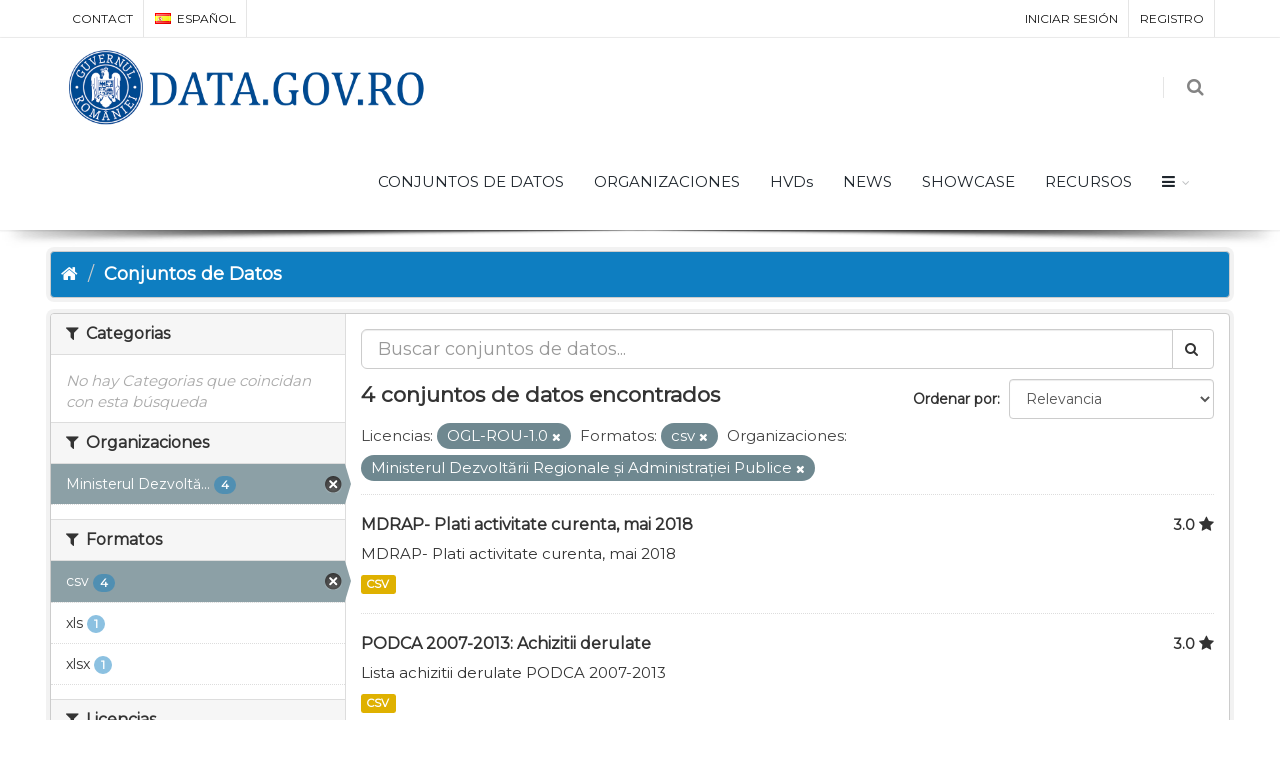

--- FILE ---
content_type: text/html; charset=utf-8
request_url: https://data.gov.ro/es/dataset?res_format=csv&license_id=uk-ogl&organization=mdrap
body_size: 7090
content:
<!DOCTYPE html>
<!--[if IE 9]> <html lang="es" class="ie9"> <![endif]-->
<!--[if gt IE 8]><!--> <html lang="es"> <!--<![endif]-->
  <head>
    <link rel="stylesheet" type="text/css" href="/fanstatic/vendor/:version:2019-07-03T17:11:48/select2/select2.css" />
<link rel="stylesheet" type="text/css" href="/fanstatic/css/:version:2019-07-03T17:11:48/main.min.css" />
<link rel="stylesheet" type="text/css" href="/fanstatic/vendor/:version:2019-07-03T17:11:48/font-awesome/css/font-awesome.min.css" />
<link rel="stylesheet" type="text/css" href="/fanstatic/ckanext-geoview/:version:2020-12-02T00:30:34/css/geo-resource-styles.css" />
<link rel="stylesheet" type="text/css" href="/fanstatic/pages/:version:2020-12-02T00:33:27/:bundle:css/bootstrap.css;css/medium-editor.css" />
<link rel="stylesheet" type="text/css" href="/fanstatic/rating_css/:version:2020-12-02T00:33:21/rating.css" />

    <meta charset="utf-8" />
      <meta name="generator" content="ckan 2.8.3" />
      <meta name="viewport" content="width=device-width, initial-scale=1.0">
    <title>Conjuntos de Datos - data.gov.ro</title>

    
    
    
    
    <link rel="shortcut icon" href="/base/images/ckan.ico" />
    
    
        <script type="text/javascript">
  (function(i,s,o,g,r,a,m){i['GoogleAnalyticsObject']=r;i[r]=i[r]||function(){
  (i[r].q=i[r].q||[]).push(arguments)},i[r].l=1*new Date();a=s.createElement(o),
  m=s.getElementsByTagName(o)[0];a.async=1;a.src=g;m.parentNode.insertBefore(a,m)
  })(window,document,'script','//www.google-analytics.com/analytics.js','ga');

  ga('create', 'UA-45331345-1', 'auto', {});
     
  ga('set', 'anonymizeIp', true);
  ga('send', 'pageview');
</script>
    


    <!--[if IE]>
    <script src="/classList.min.js"></script>
    <![endif]-->

    
    
    
    

    
        <link rel="alternate" type="text/n3" href="https://data.gov.ro/es/catalog.n3"/>
        <link rel="alternate" type="text/ttl" href="https://data.gov.ro/es/catalog.ttl"/>
        <link rel="alternate" type="application/rdf+xml" href="https://data.gov.ro/es/catalog.xml"/>
        <link rel="alternate" type="application/ld+json" href="https://data.gov.ro/es/catalog.jsonld"/>
    

    
    
      
    
    <link href="https://fonts.googleapis.com/css?family=Montserrat|Nunito|Titillium+Web&display=swap" rel="stylesheet">
    <!-- <link href="//netdna.bootstrapcdn.com/font-awesome/3.2.1/css/font-awesome.css" rel="stylesheet"> -->
    <link href="/assets/css/datagovro.css" rel="stylesheet" type="text/css" />
    <link href="/assets/css/mycss.css" rel="stylesheet" type="text/css" />
    <link href="/assets/css/header-1.css" rel="stylesheet" type="text/css" />

    
    


    
      
      
    <style>
        [role=main] { min-height: 0px;}

      </style>
    
  </head>

  
  <body data-site-root="https://data.gov.ro/" data-locale-root="https://data.gov.ro/es/" >

    
    <div class="hide"><a href="#content">Ir al contenido</a></div>
  

  
     
    
    <div id="topBar">
        <div class="container">
             
            

            <ul class="top-links list-inline pull-right">
                
                <li><a href="/es/user/login">Iniciar Sesión</a></li>
                
                <li><a class="sub" href="/es/user/register">Registro</a></li>
                 
            </ul>
            <ul class="top-links list-inline">
                <li class="hidden-xs"><a href="/contact">CONTACT</a></li>
                

<li>
    
    
    
    
    
    
    
    
    
    
    <a class="dropdown-toggle no-text-underline" data-toggle="dropdown" href="#"><img class="flag-lang" src="/assets/images/flags/es.png" width="16" height="11" alt="lang" /> español</a>
    
    
    
    
    <ul class="dropdown-langs dropdown-menu">
        
        <li><a tabindex="-1" href="/ro/dataset?res_format=csv&amp;license_id=uk-ogl&amp;organization=mdrap"><img class="flag-lang" src="/assets/images/flags/ro.png" width="16" height="11" alt="lang" /> română</a></li>
        <li class="divider"></li>
        
        <li><a tabindex="-1" href="/en/dataset?res_format=csv&amp;license_id=uk-ogl&amp;organization=mdrap"><img class="flag-lang" src="/assets/images/flags/en.png" width="16" height="11" alt="lang" /> English</a></li>
        <li class="divider"></li>
        
        <li><a tabindex="-1" href="/it/dataset?res_format=csv&amp;license_id=uk-ogl&amp;organization=mdrap"><img class="flag-lang" src="/assets/images/flags/it.png" width="16" height="11" alt="lang" /> italiano</a></li>
        <li class="divider"></li>
        
        <li><a tabindex="-1" href="/fr/dataset?res_format=csv&amp;license_id=uk-ogl&amp;organization=mdrap"><img class="flag-lang" src="/assets/images/flags/fr.png" width="16" height="11" alt="lang" /> français</a></li>
        <li class="divider"></li>
        
        <li><a tabindex="-1" href="/es/dataset?res_format=csv&amp;license_id=uk-ogl&amp;organization=mdrap"><img class="flag-lang" src="/assets/images/flags/es.png" width="16" height="11" alt="lang" /> español</a></li>
        <li class="divider"></li>
        
        <li><a tabindex="-1" href="/de/dataset?res_format=csv&amp;license_id=uk-ogl&amp;organization=mdrap"><img class="flag-lang" src="/assets/images/flags/de.png" width="16" height="11" alt="lang" /> Deutsch</a></li>
        <li class="divider"></li>
        
    </ul>
</li>
            </ul>
             
            
        </div>
    </div>
    
    <div id="header" class="sticky shadow-after-3 clearfix">
          
        <!-- TOP NAV -->
        <header id="topNav">
            <div class="container">
                <!-- Mobile Menu Button -->
                <button class="btn btn-mobile" data-toggle="collapse" data-target=".nav-main-collapse">
                    <i class="fa fa-bars"></i>
                </button>

                <!-- BUTTONS -->
                <ul class="pull-right nav nav-pills nav-second-main">
                
                    <!-- SEARCH -->
                    
                    <li class="search">
                        <a href="javascript:;">
                            <i class="fa fa-search"></i>
                        </a>
                        <div class="search-box">
                            <form action="/es/dataset" method="get">
                                <div class="input-group">
                                    <input id="field-sitewide-search" type="text" class="form-control" name="q" placeholder="Búsqueda" />
                                    <span class="input-group-btn">
                                        <button class="btn btn-primary" type="submit">Búsqueda</button>
                                    </span>
                                </div>
                            </form>
                        </div>
                    </li>
                    
                
                </ul>
                <!-- /BUTTONS -->
                <!-- Logo -->
                <a class="logo pull-left" href="/es/">
                    <!-- <img src="/uploads/admin/data-gov-ro-logo.png" alt="" /> -->
                    <img src="/assets/images/gov/gov3.png" alt="" />
                </a>

                <div class="navbar-collapse pull-right nav-main-collapse collapse submenu-dark">
                    
                    <nav class="nav-main">
                        <ul id="topMain" class="nav nav-pills nav-main">
                            <!-- ('group_index', _('Groups')|upper), -->
                            <li><a href="/es/dataset">CONJUNTOS DE DATOS</a></li><li><a href="/es/organization">ORGANIZACIONES</a></li><li><a href="/pages/hvds">HVDs</a></li>
                            <li><a href="//esblog">NEWS</a></li>
                            <!-- <li><a href="//esblog">Noutăți</a></li> -->
                            <li><a href="//esshowcase">SHOWCASE</a></li>
                            <li><a href="/pages/resources">RECURSOS</a></li>
                            <li class="dropdown">
                                <a class="dropdown-toggle fa fa-bars" href="#"></a>
                                <ul class="dropdown-menu">
                                    <li><a href="/pages/publish"><i class="fa fa-bullhorn"></i> GHID DE PUBLICARE</a></li>
                                    <li><a href="/pages/reutilizare"><i class="ico-category et-beaker"></i> REUTILIZARE</a></li>
                                    <li><a href="/pages/developers"><i class="ico-category et-heart"></i> DEZVOLTATORI</a></li>
                                    <li><a href="/pages/solicitare-date"><i class="fa fa-edit"></i> SOLICITĂRI DATE</a></li>
                                    <li><a href="/pages/licence"><i class="fa fa-trophy"></i> LICENȚĂ</a></li>
                                    <!-- <li><a href="/base/images/logoinst/OGL-ROU-1.0.pdf" target="_blank"><i class="fa fa-trophy"></i> LICENȚĂ</a></li> -->
                                    <li><a href="/stats"><i class="fa fa-bar-chart"></i> STATISTICI</a></li>
                                    <li><a href="/contact"><i class="ico-category et-map-pin"></i> CONTACT</a></li>
                                </ul>
                            </li>
                        </ul>
                    </nav>
                    
                </div>
            </div>
        </header>
    </div>

  
    <div role="main">
      <div id="content" class="container">
        
          
            <div class="flash-messages">
              
                
              
            </div>
          

          
            <div class="toolbar">
              
                
                  <ol class="breadcrumb">
                    
<li class="home"><a href="/es/"><i class="fa fa-home"></i><span> Inicio</span></a></li>
                    
  <li class="active"><a href="/es/dataset">Conjuntos de Datos</a></li>

                  </ol>
                
              
            </div>
          

          <div class="row wrapper">
            
            
            

            
              <aside class="secondary col-sm-3">
                
                
    
    
    
    
      <!-- <li>groups</li> -->
      

  
  
    
      
      
        <section class="module module-narrow module-shallow">
          
            <h2 class="module-heading">
              <i class="fa fa-filter"></i>
              
              Categorias
            </h2>
          
          
            
            
              <p class="module-content empty">No hay Categorias que coincidan con esta búsqueda</p>
            
            
          
        </section>
      
    
  

    
      <!-- <li>organization</li> -->
      

  
  
    
      
      
        <section class="module module-narrow module-shallow">
          
            <h2 class="module-heading">
              <i class="fa fa-filter"></i>
              
              Organizaciones
            </h2>
          
          
            
            
              <nav>
                <ul class="list-unstyled nav nav-simple nav-facet">
                  
                    
                    
                    
                    
                      <li class="nav-item active">
                        <a href="/es/dataset?res_format=csv&amp;license_id=uk-ogl" title="Ministerul Dezvoltării Regionale și Administrației Publice">
                          <span class="item-label">Ministerul Dezvoltă...</span>
                          <span class="hidden separator"> - </span>
                          <span class="item-count badge">4</span>
                        </a>
                      </li>
                  
                </ul>
              </nav>

              <p class="module-footer">
                
                  
                
              </p>
            
            
          
        </section>
      
    
  

    
      <!-- <li>res_format</li> -->
      

  
  
    
      
      
        <section class="module module-narrow module-shallow">
          
            <h2 class="module-heading">
              <i class="fa fa-filter"></i>
              
              Formatos
            </h2>
          
          
            
            
              <nav>
                <ul class="list-unstyled nav nav-simple nav-facet">
                  
                    
                    
                    
                    
                      <li class="nav-item active">
                        <a href="/es/dataset?license_id=uk-ogl&amp;organization=mdrap" title="">
                          <span class="item-label">csv</span>
                          <span class="hidden separator"> - </span>
                          <span class="item-count badge">4</span>
                        </a>
                      </li>
                  
                    
                    
                    
                    
                      <li class="nav-item">
                        <a href="/es/dataset?res_format=csv&amp;organization=mdrap&amp;license_id=uk-ogl&amp;res_format=xls" title="">
                          <span class="item-label">xls</span>
                          <span class="hidden separator"> - </span>
                          <span class="item-count badge">1</span>
                        </a>
                      </li>
                  
                    
                    
                    
                    
                      <li class="nav-item">
                        <a href="/es/dataset?res_format=csv&amp;organization=mdrap&amp;res_format=xlsx&amp;license_id=uk-ogl" title="">
                          <span class="item-label">xlsx</span>
                          <span class="hidden separator"> - </span>
                          <span class="item-count badge">1</span>
                        </a>
                      </li>
                  
                </ul>
              </nav>

              <p class="module-footer">
                
                  
                
              </p>
            
            
          
        </section>
      
    
  

    
      <!-- <li>license_id</li> -->
      

  
  
    
      
      
        <section class="module module-narrow module-shallow">
          
            <h2 class="module-heading">
              <i class="fa fa-filter"></i>
              
              Licencias
            </h2>
          
          
            
            
              <nav>
                <ul class="list-unstyled nav nav-simple nav-facet">
                  
                    
                    
                    
                    
                      <li class="nav-item active">
                        <a href="/es/dataset?res_format=csv&amp;organization=mdrap" title="">
                          <span class="item-label">OGL-ROU-1.0</span>
                          <span class="hidden separator"> - </span>
                          <span class="item-count badge">4</span>
                        </a>
                      </li>
                  
                </ul>
              </nav>

              <p class="module-footer">
                
                  
                
              </p>
            
            
          
        </section>
      
    
  

    
      <!-- <li>tags</li> -->
      

  
  
    
      
      
        <section class="module module-narrow module-shallow">
          
            <h2 class="module-heading">
              <i class="fa fa-filter"></i>
              
              Etiquetas
            </h2>
          
          
            
            
              <nav>
                <ul class="list-unstyled nav nav-simple nav-facet">
                  
                    
                    
                    
                    
                      <li class="nav-item">
                        <a href="/es/dataset?res_format=csv&amp;organization=mdrap&amp;license_id=uk-ogl&amp;tags=2007" title="">
                          <span class="item-label">2007</span>
                          <span class="hidden separator"> - </span>
                          <span class="item-count badge">1</span>
                        </a>
                      </li>
                  
                    
                    
                    
                    
                      <li class="nav-item">
                        <a href="/es/dataset?res_format=csv&amp;organization=mdrap&amp;tags=2013&amp;license_id=uk-ogl" title="">
                          <span class="item-label">2013</span>
                          <span class="hidden separator"> - </span>
                          <span class="item-count badge">1</span>
                        </a>
                      </li>
                  
                    
                    
                    
                    
                      <li class="nav-item">
                        <a href="/es/dataset?res_format=csv&amp;organization=mdrap&amp;license_id=uk-ogl&amp;tags=2018" title="">
                          <span class="item-label">2018</span>
                          <span class="hidden separator"> - </span>
                          <span class="item-count badge">1</span>
                        </a>
                      </li>
                  
                    
                    
                    
                    
                      <li class="nav-item">
                        <a href="/es/dataset?res_format=csv&amp;organization=mdrap&amp;tags=achizitii&amp;license_id=uk-ogl" title="">
                          <span class="item-label">achizitii</span>
                          <span class="hidden separator"> - </span>
                          <span class="item-count badge">1</span>
                        </a>
                      </li>
                  
                    
                    
                    
                    
                      <li class="nav-item">
                        <a href="/es/dataset?res_format=csv&amp;organization=mdrap&amp;tags=activitate&amp;license_id=uk-ogl" title="">
                          <span class="item-label">activitate</span>
                          <span class="hidden separator"> - </span>
                          <span class="item-count badge">1</span>
                        </a>
                      </li>
                  
                    
                    
                    
                    
                      <li class="nav-item">
                        <a href="/es/dataset?res_format=csv&amp;organization=mdrap&amp;license_id=uk-ogl&amp;tags=administratori+publici" title="">
                          <span class="item-label">administratori publici</span>
                          <span class="hidden separator"> - </span>
                          <span class="item-count badge">1</span>
                        </a>
                      </li>
                  
                    
                    
                    
                    
                      <li class="nav-item">
                        <a href="/es/dataset?res_format=csv&amp;organization=mdrap&amp;license_id=uk-ogl&amp;tags=asociatii" title="">
                          <span class="item-label">asociatii</span>
                          <span class="hidden separator"> - </span>
                          <span class="item-count badge">1</span>
                        </a>
                      </li>
                  
                    
                    
                    
                    
                      <li class="nav-item">
                        <a href="/es/dataset?res_format=csv&amp;organization=mdrap&amp;license_id=uk-ogl&amp;tags=contact" title="">
                          <span class="item-label">contact</span>
                          <span class="hidden separator"> - </span>
                          <span class="item-count badge">1</span>
                        </a>
                      </li>
                  
                    
                    
                    
                    
                      <li class="nav-item">
                        <a href="/es/dataset?res_format=csv&amp;organization=mdrap&amp;license_id=uk-ogl&amp;tags=curenta" title="">
                          <span class="item-label">curenta</span>
                          <span class="hidden separator"> - </span>
                          <span class="item-count badge">1</span>
                        </a>
                      </li>
                  
                    
                    
                    
                    
                      <li class="nav-item">
                        <a href="/es/dataset?res_format=csv&amp;organization=mdrap&amp;license_id=uk-ogl&amp;tags=derulate" title="">
                          <span class="item-label">derulate</span>
                          <span class="hidden separator"> - </span>
                          <span class="item-count badge">1</span>
                        </a>
                      </li>
                  
                </ul>
              </nav>

              <p class="module-footer">
                
                  
                    <a href="/es/dataset?res_format=csv&amp;license_id=uk-ogl&amp;organization=mdrap&amp;_tags_limit=0" class="read-more">Mostrar Más Etiquetas</a>
                  
                
              </p>
            
            
          
        </section>
      
    
  

    

  <a class="close no-text hide-filters"><i class="fa fa-times-circle"></i><span class="text">close</span></a>


              </aside>
            

            
              <div class="primary col-sm-9 col-xs-12">
                
                

      
        
      
      
    
    
    







<form id="dataset-search-form"
    class="search-form" method="get"
    data-module="select-switch">

    
    <div class="input-group search-input-group">
        <input aria-label="Buscar conjuntos de datos" id="field-giant-search"
            type="text" class="form-control input-lg" name="q" value="" autocomplete="off"
            placeholder="Buscar conjuntos de datos...">
        
        <span class="input-group-btn">
            <button class="btn btn-default btn-lg" type="submit" value="search">
                <i class="fa fa-search"></i>
            </button>
        </span>
        
    </div>
    

    
    <span>
  
  

  
  
  
  <input type="hidden" name="res_format" value="csv" />
  
  
  
  
  
  <input type="hidden" name="license_id" value="uk-ogl" />
  
  
  
  
  
  <input type="hidden" name="organization" value="mdrap" />
  
  
  
  </span>
    

    
    
    <div class="form-select form-group control-order-by">
        <label for="field-order-by">Ordenar por</label>
        <select id="field-order-by" name="sort" class="form-control">
            
            
            <option value="score desc, metadata_modified desc"  selected="selected" >Relevancia
            </option>
            
            
            
            <option value="title_string asc" >Nombre Ascendente
            </option>
            
            
            
            <option value="title_string desc" >Nombre Descendente
            </option>
            
            
            
            <option value="rating asc" >Rating Ascending
            </option>
            
            
            
            <option value="rating desc" >Rating Descending
            </option>
            
            
            
            <option value="metadata_modified desc" >Última modificación
            </option>
            
            
            
            <option value="views_recent desc" >Popular
            </option>
            
            
        </select>
        
        <button class="btn btn-default js-hide" type="submit">Ir</button>
        
    </div>
    
    

    
    
    <h2>

  
  
  
  

4 conjuntos de datos encontrados</h2>
    
    

    
    
    <p class="filter-list">
        
        
        <span class="facet">Licencias:</span>
        
        <span class="filtered pill">OGL-ROU-1.0
            <a href="dataset?res_format=csv&amp;organization=mdrap" class="remove" title="Eliminar"><i
                    class="fa fa-times"></i></a>
        </span>
        
        
        
        <span class="facet">Formatos:</span>
        
        <span class="filtered pill">csv
            <a href="dataset?license_id=uk-ogl&amp;organization=mdrap" class="remove" title="Eliminar"><i
                    class="fa fa-times"></i></a>
        </span>
        
        
        
        <span class="facet">Organizaciones:</span>
        
        <span class="filtered pill">Ministerul Dezvoltării Regionale și Administrației Publice
            <a href="dataset?res_format=csv&amp;license_id=uk-ogl" class="remove" title="Eliminar"><i
                    class="fa fa-times"></i></a>
        </span>
        
        
    </p>
    <a class="show-filters btn btn-default">Filtrar Resultados</a>
    
    

</form>





      
        

  
    <ul class="dataset-list list-unstyled">
    	
	      
	        








  <li class="dataset-item">
    
      <div class="dataset-content">
        
          <h3 class="dataset-heading">
            
              
            
            
    <a href="/es/dataset/mdrap-plati-activitate-curenta-mai-2018">MDRAP- Plati activitate curenta, mai 2018</a>
    
    
        <div class="dataset-rating">
          <span>3.0</span>
          <i class="user-rating-star fa fa-star"></i>
        </div>
    

            
              
              
            
          </h3>
        
        
          
        
        
          
            <div>MDRAP- Plati activitate curenta, mai 2018</div>
          
        
      </div>
      
        
          
            <ul class="dataset-resources list-unstyled">
              
                
                <li>
                  <a href="/es/dataset/mdrap-plati-activitate-curenta-mai-2018" class="label label-default" data-format="csv">CSV</a>
                </li>
                
              
            </ul>
          
        
      
    
  </li>

	      
	        








  <li class="dataset-item">
    
      <div class="dataset-content">
        
          <h3 class="dataset-heading">
            
              
            
            
    <a href="/es/dataset/podca-2007-2013-achizitii-derulate">PODCA 2007-2013: Achizitii derulate</a>
    
    
        <div class="dataset-rating">
          <span>3.0</span>
          <i class="user-rating-star fa fa-star"></i>
        </div>
    

            
              
              
            
          </h3>
        
        
          
        
        
          
            <div>Lista achizitii derulate PODCA 2007-2013</div>
          
        
      </div>
      
        
          
            <ul class="dataset-resources list-unstyled">
              
                
                <li>
                  <a href="/es/dataset/podca-2007-2013-achizitii-derulate" class="label label-default" data-format="csv">CSV</a>
                </li>
                
              
            </ul>
          
        
      
    
  </li>

	      
	        








  <li class="dataset-item">
    
      <div class="dataset-content">
        
          <h3 class="dataset-heading">
            
              
            
            
    <a href="/es/dataset/administratori-publici">Administratori publici (2015)</a>
    
    
        <div class="dataset-rating">
          <span>2.9</span>
          <i class="user-rating-star fa fa-star"></i>
        </div>
    

            
              
              
            
          </h3>
        
        
          
        
        
          
            <div>Administratori Publici</div>
          
        
      </div>
      
        
          
            <ul class="dataset-resources list-unstyled">
              
                
                <li>
                  <a href="/es/dataset/administratori-publici" class="label label-default" data-format="xls">XLS</a>
                </li>
                
                <li>
                  <a href="/es/dataset/administratori-publici" class="label label-default" data-format="csv">CSV</a>
                </li>
                
              
            </ul>
          
        
      
    
  </li>

	      
	        








  <li class="dataset-item">
    
      <div class="dataset-content">
        
          <h3 class="dataset-heading">
            
              
            
            
    <a href="/es/dataset/asociatii-de-dezvoltare-intercomunitara">Asociatii de dezvoltare intercomunitara</a>
    
    
        <div class="dataset-rating">
          <span>3.1</span>
          <i class="user-rating-star fa fa-star"></i>
        </div>
    

            
              
              
            
          </h3>
        
        
          
        
        
          
            <div>Asociatii de dezvoltare intercomunitara (date de contact)</div>
          
        
      </div>
      
        
          
            <ul class="dataset-resources list-unstyled">
              
                
                <li>
                  <a href="/es/dataset/asociatii-de-dezvoltare-intercomunitara" class="label label-default" data-format="xlsx">XLSX</a>
                </li>
                
                <li>
                  <a href="/es/dataset/asociatii-de-dezvoltare-intercomunitara" class="label label-default" data-format="csv">CSV</a>
                </li>
                
              
            </ul>
          
        
      
    
  </li>

	      
	    
    </ul>
  

      

    
      
    

  
  <section class="module">
    <div class="module-content">
      
      <small>
        
        
        
          Usted también puede acceder a este registro utilizando los <a href="/es/api/3">API</a> (ver <a href="http://docs.ckan.org/en/2.8/api/">API Docs</a>).
      </small>
      
    </div>
  </section>
  

              </div>
            
          </div>
        
      </div>
    </div>
  
    <footer class="site-footer">
  <div class="container">
    
    <div class="row">
      <div class="col-md-8 footer-links">
        
          <ul class="list-unstyled">
            
              <li><a href="/es/about">Acerca de data.gov.ro</a></li>
            
          </ul>
          <ul class="list-unstyled">
            
    <li><a href="/termeni.html">Terms and conditions</a></li>
    <li><a href="/cookie.html">Cookies</a></li>
    <li><a href="http://docs.ckan.org/en/2.8/api/">API CKAN</a></li>
    <li><a href="http://www.okfn.org/">Open Knowledge Foundation </a></li>
    <li><a href="https://github.com/govro/">Open Source on Github</a></li>
    <li><a href="/stats">Statistics</a></li>
    <li><a href="/datarequest">Solicitudes de Datos</a></li>
    <li><a href="/es/datagovro_theme/ga">Traffic Statistics</a></li>
    <li><a href="https://data.gov.ro/feeds/dataset.atom" target="_blank">Feeds</a></li>

          </ul>
        
      </div>
      <div class="col-md-4 attribution">
        
          <p><strong>Gestionado con </strong> <a class="hide-text ckan-footer-logo" href="http://ckan.org">CKAN</a></p>
        
        
          
<form class="form-inline form-select lang-select" action="/es/util/redirect" data-module="select-switch" method="POST">
  <label for="field-lang-select">Idioma</label>
  <select id="field-lang-select" name="url" data-module="autocomplete" data-module-dropdown-class="lang-dropdown" data-module-container-class="lang-container">
    
      <option value="/ro/dataset?res_format=csv&amp;license_id=uk-ogl&amp;organization=mdrap" >
        română
      </option>
    
      <option value="/en/dataset?res_format=csv&amp;license_id=uk-ogl&amp;organization=mdrap" >
        English
      </option>
    
      <option value="/it/dataset?res_format=csv&amp;license_id=uk-ogl&amp;organization=mdrap" >
        italiano
      </option>
    
      <option value="/fr/dataset?res_format=csv&amp;license_id=uk-ogl&amp;organization=mdrap" >
        français
      </option>
    
      <option value="/es/dataset?res_format=csv&amp;license_id=uk-ogl&amp;organization=mdrap" selected="selected">
        español
      </option>
    
      <option value="/de/dataset?res_format=csv&amp;license_id=uk-ogl&amp;organization=mdrap" >
        Deutsch
      </option>
    
  </select>
  <button class="btn btn-default js-hide" type="submit">Ir</button>
</form>
        
      </div>
    </div>
    
  </div>

  
    
  
</footer>
  
    
    
    
      
    
  

    
    
    
        
        
        <div class="js-hide" data-module="google-analytics"
             data-module-googleanalytics_resource_prefix="">
        </div>
    

<script type="text/javascript">var plugin_path = '/assets/plugins/';</script>
<script type="text/javascript" src="/assets/plugins/jquery/jquery-2.2.3.min.js"></script>
<script type="text/javascript" src="/assets/js/scripts.js"></script>


      
  <script>document.getElementsByTagName('html')[0].className += ' js';</script>
<script type="text/javascript" src="/fanstatic/vendor/:version:2019-07-03T17:11:48/jquery.min.js"></script>
<script type="text/javascript" src="/fanstatic/vendor/:version:2019-07-03T17:11:48/:bundle:bootstrap/js/bootstrap.min.js;jed.min.js;moment-with-locales.js;select2/select2.min.js"></script>
<script type="text/javascript" src="/fanstatic/base/:version:2019-07-03T17:11:48/:bundle:plugins/jquery.inherit.min.js;plugins/jquery.proxy-all.min.js;plugins/jquery.url-helpers.min.js;plugins/jquery.date-helpers.min.js;plugins/jquery.slug.min.js;plugins/jquery.slug-preview.min.js;plugins/jquery.truncator.min.js;plugins/jquery.masonry.min.js;plugins/jquery.form-warning.min.js;plugins/jquery.images-loaded.min.js;sandbox.min.js;module.min.js;pubsub.min.js;client.min.js;notify.min.js;i18n.min.js;main.min.js;modules/select-switch.min.js;modules/slug-preview.min.js;modules/basic-form.min.js;modules/confirm-action.min.js;modules/api-info.min.js;modules/autocomplete.min.js;modules/custom-fields.min.js;modules/data-viewer.min.js;modules/table-selectable-rows.min.js;modules/resource-form.min.js;modules/resource-upload-field.min.js;modules/resource-reorder.min.js;modules/resource-view-reorder.min.js;modules/follow.min.js;modules/activity-stream.min.js;modules/dashboard.min.js;modules/resource-view-embed.min.js;view-filters.min.js;modules/resource-view-filters-form.min.js;modules/resource-view-filters.min.js;modules/table-toggle-more.min.js;modules/dataset-visibility.min.js;modules/media-grid.min.js;modules/image-upload.min.js;modules/followers-counter.min.js"></script>
<script type="text/javascript" src="/fanstatic/base/:version:2019-07-03T17:11:48/tracking.min.js"></script>
<script type="text/javascript" src="/fanstatic/ckanext-googleanalytics/:version:2020-12-02T00:34:11/googleanalytics_event_tracking.js"></script>
<script type="text/javascript" src="/fanstatic/pages/:version:2020-12-02T00:33:27/:bundle:js/pages-editor.js;js/medium-editor.min.js"></script></body>
</html>